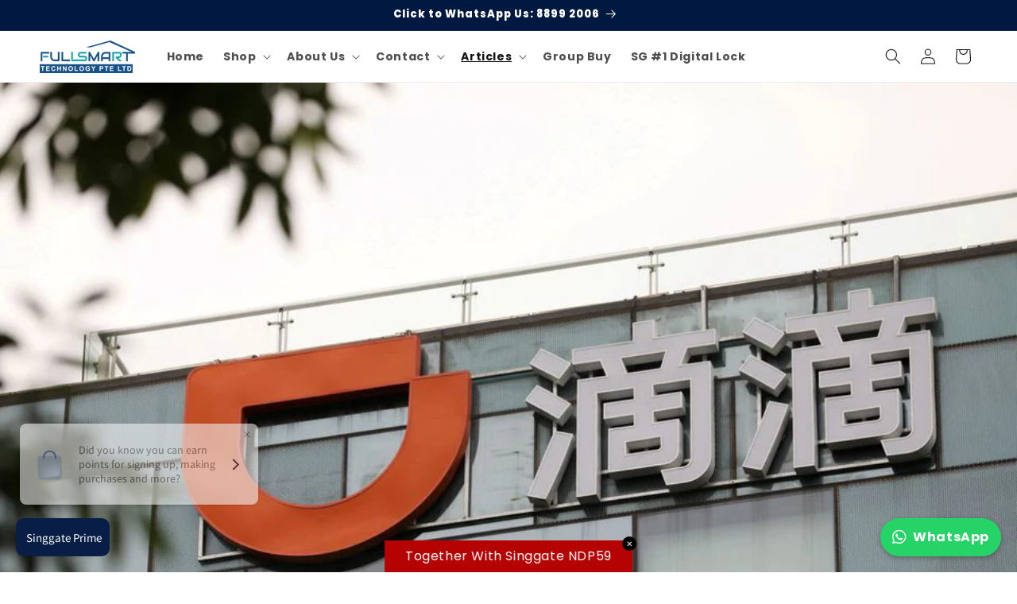

--- FILE ---
content_type: text/plain; charset=utf-8
request_url: https://d-ipv6.mmapiws.com/ant_squire
body_size: 155
content:
fullsmart.com.sg;019bde16-984a-72be-8f9a-eff688848b22:d40151fb48462c3edaa94b99a8a0eac0475c5ec1